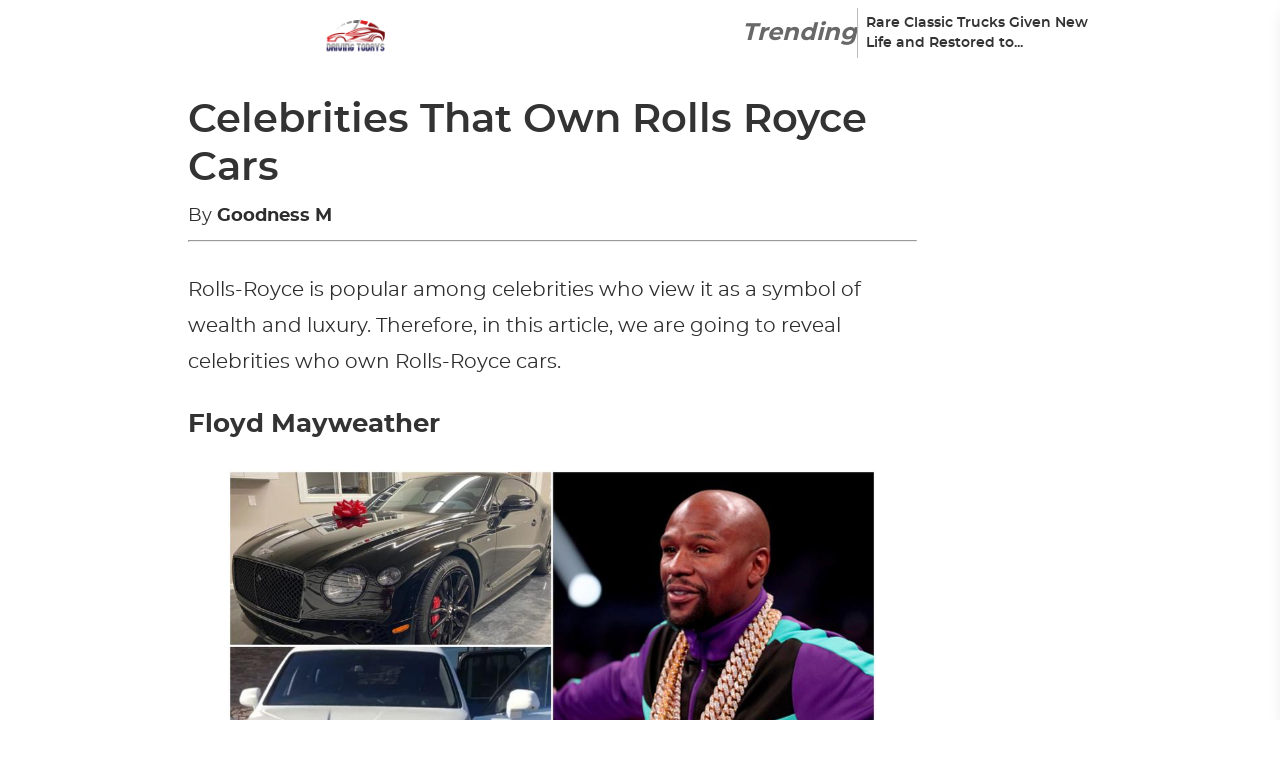

--- FILE ---
content_type: application/javascript
request_url: https://drivingtodays.com/wp-content/litespeed/js/0cfe1faf719a779799c5e37fa63b0063.js?ver=1f93e
body_size: 9073
content:
window.onbeforeunload=function(){window.scrollTo(0,0)}
let articleEndType='outbrain';window.siteSettings={cp2Percentage:40,cp2UsPercentage:40,apsPubId:'3d5179db-ab42-42cb-b4ab-50e8ac870dbf',articleEndType:articleEndType,vidazooWidgetId:'62164b39538f08dbf3462170',showRightRail:'true',schain:{},adUnits:[{code:"desktop-quiz-sticky-left",bids:[{bidder:'vidazoo',params:{cId:"5ee6049b63eb22001740cf22",pId:"59ac17c192832d0011283fe3"}},{bidder:"medianet",params:{cid:'8CUS106QY',crid:'242179123'}},{bidder:"criteo",params:{networkId:11209}},{bidder:"synacormedia",params:{seatId:'exorigosint',tagId:'99081'}},{bidder:"rise",params:{org:'62e90e59a8c97f0001989191'}},{bidder:"adyoulike",params:{placement:'c064e5b83b7e0918e94350002cc441f7'}},{"bidder":"unruly","params":{"siteId":271939}},{bidder:"minutemedia",params:{org:'01ga3ceav4wy'}}],mediaTypes:{banner:{sizes:[[300,600],[160,600],[300,250]]}}},{code:"desktop-quiz-sticky-right-top",bids:[{bidder:'vidazoo',params:{cId:"5ee6049b63eb22001740cf22",pId:"59ac17c192832d0011283fe3"}},{bidder:"medianet",params:{cid:'8CUS106QY',crid:'242179123'}},{bidder:"criteo",params:{networkId:11209}},{bidder:"synacormedia",params:{seatId:'exorigosint',tagId:'99081'}},{bidder:"rise",params:{org:'62e90e59a8c97f0001989191'}},{bidder:"adyoulike",params:{placement:'c064e5b83b7e0918e94350002cc441f7'}},{"bidder":"unruly","params":{"siteId":271939}},{bidder:"minutemedia",params:{org:'01ga3ceav4wy'}}],mediaTypes:{banner:{sizes:[[300,250],[336,280]]}}},{code:"desktop-quiz-sticky-right-bottom",bids:[{bidder:'vidazoo',params:{cId:"5ee6049b63eb22001740cf22",pId:"59ac17c192832d0011283fe3"}},{bidder:"medianet",params:{cid:'8CUS106QY',crid:'242179123'}},{bidder:"criteo",params:{networkId:11209}},{bidder:"synacormedia",params:{seatId:'exorigosint',tagId:'99081'}},{bidder:"rise",params:{org:'62e90e59a8c97f0001989191'}},{bidder:"adyoulike",params:{placement:'c064e5b83b7e0918e94350002cc441f7'}},{"bidder":"unruly","params":{"siteId":271939}},{bidder:"minutemedia",params:{org:'01ga3ceav4wy'}},],mediaTypes:{banner:{sizes:[[300,600],[160,600],[300,250]]}}},{code:"quiz-sticky-mobile",bids:[{bidder:'vidazoo',params:{cId:"5ee6049b63eb22001740cf22",pId:"59ac17c192832d0011283fe3"}},{bidder:"medianet",params:{cid:'8CUS106QY',crid:'242179123'}},{bidder:"criteo",params:{networkId:11209}},{bidder:"synacormedia",params:{seatId:'exorigosint',tagId:'99081'}},{bidder:"rise",params:{org:'62e90e59a8c97f0001989191'}},{bidder:"adyoulike",params:{placement:'c064e5b83b7e0918e94350002cc441f7'}},{"bidder":"unruly","params":{"siteId":271939}},{bidder:"minutemedia",params:{org:'01ga3ceav4wy'}}],mediaTypes:{banner:{sizes:[[320,50],[300,50]]}}},{code:"desktop-quiz-above-image",bids:[{bidder:'vidazoo',params:{cId:"5ee6049b63eb22001740cf22",pId:"59ac17c192832d0011283fe3"}},{bidder:"medianet",params:{cid:'8CUS106QY',crid:'242179123'}},{bidder:"criteo",params:{networkId:11209}},{bidder:"synacormedia",params:{seatId:'exorigosint',tagId:'99081'}},{bidder:"rise",params:{org:'62e90e59a8c97f0001989191'}},{bidder:"adyoulike",params:{placement:'c064e5b83b7e0918e94350002cc441f7'}},{"bidder":"unruly","params":{"siteId":271939}},{bidder:"minutemedia",params:{org:'01ga3ceav4wy'}}],mediaTypes:{banner:{sizes:[[728,90]]}}},{code:"mobile-quiz-above-image",bids:[{bidder:'vidazoo',params:{cId:"5ee6049b63eb22001740cf22",pId:"59ac17c192832d0011283fe3"}},{bidder:"medianet",params:{cid:'8CUS106QY',crid:'242179123'}},{bidder:"criteo",params:{networkId:11209}},{bidder:"synacormedia",params:{seatId:'exorigosint',tagId:'99081'}},{bidder:"rise",params:{org:'62e90e59a8c97f0001989191'}},{bidder:"adyoulike",params:{placement:'c064e5b83b7e0918e94350002cc441f7'}},{"bidder":"unruly","params":{"siteId":271939}},{bidder:"minutemedia",params:{org:'01ga3ceav4wy'}}],mediaTypes:{banner:{sizes:[[300,250],[336,280]]}}},{code:"desktop-sidebar-right-1",bids:[{bidder:'vidazoo',params:{cId:"5ee6049b63eb22001740cf22",pId:"59ac17c192832d0011283fe3"}},{bidder:"medianet",params:{cid:'8CUS106QY',crid:'242179123'}},{bidder:"criteo",params:{networkId:11209}},{bidder:"synacormedia",params:{seatId:'exorigosint',tagId:'99081'}},{bidder:"rise",params:{org:'62e90e59a8c97f0001989191'}},{bidder:"adyoulike",params:{placement:'c064e5b83b7e0918e94350002cc441f7'}},{"bidder":"unruly","params":{"siteId":271939}},{bidder:"minutemedia",params:{org:'01ga3ceav4wy'}}],mediaTypes:{banner:{sizes:[[300,250],[336,280]]}}},{code:"desktop-sidebar-left-1",bids:[{bidder:'vidazoo',params:{cId:"5ee6049b63eb22001740cf22",pId:"59ac17c192832d0011283fe3"}},{bidder:"medianet",params:{cid:'8CUS106QY',crid:'242179123'}},{bidder:"criteo",params:{networkId:11209}},{bidder:"synacormedia",params:{seatId:'exorigosint',tagId:'99081'}},{bidder:"rise",params:{org:'62e90e59a8c97f0001989191'}},{bidder:"adyoulike",params:{placement:'c064e5b83b7e0918e94350002cc441f7'}},{"bidder":"unruly","params":{"siteId":271939}},{bidder:"minutemedia",params:{org:'01ga3ceav4wy'}}],mediaTypes:{banner:{sizes:[[160,600]]}}},{code:"desktop-sidebar-left",bids:[{bidder:"onemobile",params:{dcn:'8a969172017f7f514391546e73250040',pos:'8a9694390180801dbf26227649af00db'}},{bidder:'vidazoo',params:{cId:"5ee6049b63eb22001740cf22",pId:"59ac17c192832d0011283fe3"}},{bidder:"yieldmo",params:{placementId:'2986274853956296846'}},{bidder:"medianet",params:{cid:'8CUMMO2IH',crid:'756579286'}},{bidder:"appnexus",params:{placementId:24862213,allowSmallerSizes:!0}},{bidder:"pubmatic",params:{publisherId:'159833',adSlot:'4430737'}},{bidder:"triplelift",params:{inventoryCode:"DN_A_300X600_L"}},{bidder:"rubicon",params:{accountId:24056,siteId:417404,zoneId:2358400}},{bidder:"openx",params:{delDomain:"exorigos-d.openx.net",unit:"557069214"}},{bidder:"criteo",params:{networkId:11209}},{bidder:"rise",params:{org:'60b6464d8985e400019744ed'}},{bidder:"synacormedia",params:{seatId:'exorigos',tagId:'96152'}},{bidder:"minutemedia",params:{org:'01g4hz6vcav8'}},{bidder:"grid",params:{uid:372508}},{bidder:"adyoulike",params:{placement:'ecb7d52fee443cfd44b4283d04c456df'}},{"bidder":"unruly","params":{"siteId":271939}},{bidder:"sharethrough",params:{pkey:'xCi2KN5sbqNT0gjaDs0Yzbca'}}],mediaTypes:{banner:{sizes:[[300,600],[160,600]]}}},{code:"desktop-sidebar-image",bids:[{bidder:"onemobile",params:{dcn:'8a969172017f7f514391546e73250040',pos:'8a969599017f7f5149a3546edf0d0038'}},{bidder:'vidazoo',params:{cId:"5ee6049b63eb22001740cf22",pId:"59ac17c192832d0011283fe3"}},{bidder:"appnexus",params:{placementId:24509531,allowSmallerSizes:!0}},{bidder:"medianet",params:{cid:'8CUMMO2IH',crid:'452253262'}},{bidder:"yieldmo",params:{placementId:'2959638218313507286'}},{bidder:"rubicon",params:{accountId:24056,siteId:417404,zoneId:2358400}},{bidder:"openx",params:{delDomain:"exorigos-d.openx.net",unit:"556885323"}},{bidder:"pubmatic",params:{publisherId:'159833',adSlot:'4406537'}},{bidder:"triplelift",params:{inventoryCode:"DN_A_300X600"}},{bidder:"criteo",params:{networkId:11209}},{bidder:"rise",params:{org:'60b6464d8985e400019744ed'}},{bidder:"synacormedia",params:{seatId:'exorigos',tagId:'96152'}},{bidder:"minutemedia",params:{org:'01g4hz6vcav8'}},{bidder:"grid",params:{uid:372672}},{bidder:"adyoulike",params:{placement:'ecb7d52fee443cfd44b4283d04c456df'}},{"bidder":"unruly","params":{"siteId":271939}},{bidder:"sharethrough",params:{pkey:'5obYhtQAdCa8aWDAr90pUgZY'}}],mediaTypes:{banner:{sizes:[[300,600],[160,600]]}}},{code:"desktop-right-sticky",bids:[{bidder:"onemobile",params:{dcn:'8a969172017f7f514391546e73250040',pos:'8a969599017f7f5149a3546edf0d0038'}},{bidder:'vidazoo',params:{cId:"5ee6049b63eb22001740cf22",pId:"59ac17c192832d0011283fe3"}},{bidder:"appnexus",params:{placementId:24509531,allowSmallerSizes:!0}},{bidder:"medianet",params:{cid:'8CUMMO2IH',crid:'674343445'}},{bidder:"yieldmo",params:{placementId:'2959638218313507286'}},{bidder:"rubicon",params:{accountId:24056,siteId:417404,zoneId:2358400}},{bidder:"openx",params:{delDomain:"exorigos-d.openx.net",unit:"556885323"}},{bidder:"pubmatic",params:{publisherId:'159833',adSlot:'4406537'}},{bidder:"triplelift",params:{inventoryCode:"DN_A_300X600"}},{bidder:"criteo",params:{networkId:11209}},{bidder:"rise",params:{org:'60b6464d8985e400019744ed'}},{bidder:"synacormedia",params:{seatId:'exorigos',tagId:'96152'}},{bidder:"minutemedia",params:{org:'01g4hz6vcav8'}},{bidder:"grid",params:{uid:372673}},{bidder:"adyoulike",params:{placement:'ecb7d52fee443cfd44b4283d04c456df'}},{"bidder":"unruly","params":{"siteId":271939}},{bidder:"sharethrough",params:{pkey:'5obYhtQAdCa8aWDAr90pUgZY'}}],mediaTypes:{banner:{sizes:[[300,600],[160,600]]}}},{code:"desktop-320x250-double",bids:[{bidder:"onemobile",params:{dcn:'8a969172017f7f514391546e73250040',pos:'8a969cb6017f7f513e86546fcc7a005c'}},{bidder:'vidazoo',params:{cId:"5ee6049b63eb22001740cf22",pId:"59ac17c192832d0011283fe3"}},{bidder:"appnexus",params:{placementId:24509532,allowSmallerSizes:!0}},{bidder:"medianet",params:{cid:'8CUMMO2IH',crid:'813773323'}},{bidder:"yieldmo",params:{placementId:'2959638218766492119'}},{bidder:"rubicon",params:{accountId:24056,siteId:417404,zoneId:2358400}},{bidder:"openx",params:{delDomain:"exorigos-d.openx.net",unit:"556885325"}},{bidder:"pubmatic",params:{publisherId:'159833',adSlot:'4406536'}},{bidder:"triplelift",params:{inventoryCode:"DN_A_R_300X250"}},{bidder:"criteo",params:{networkId:11209}},{bidder:"teads",params:{pageId:151383,placementId:165617}},{bidder:"rise",params:{org:'60b6464d8985e400019744ed'}},{bidder:"synacormedia",params:{seatId:'exorigos',tagId:'96152'}},{bidder:"minutemedia",params:{org:'01g4hz6vcav8'}},{bidder:"grid",params:{uid:372675}},{bidder:"adyoulike",params:{placement:'6f067098e5479db7c7e72f00f686f351'}},{"bidder":"unruly","params":{"siteId":271939}},{bidder:"sharethrough",params:{pkey:'2393cHnghNKlAHq0jgfPgH6S'}}],mediaTypes:{video:{context:'outstream',playerSize:[320,240]},banner:{sizes:[[300,250],[336,280]]}}},{code:"article-inner-ad",bids:[{bidder:"onemobile",params:{dcn:'8a969172017f7f514391546e73250040',pos:'8a969172017f7f514391546f867a0042'}},{bidder:'vidazoo',params:{cId:"5ee6049b63eb22001740cf22",pId:"59ac17c192832d0011283fe3"}},{bidder:"appnexus",params:{placementId:24509533,allowSmallerSizes:!0}},{bidder:"medianet",params:{cid:'8CUMMO2IH',crid:'483602438'}},{bidder:"yieldmo",params:{placementId:'2959638218976207320'}},{bidder:"rubicon",params:{accountId:24056,siteId:417404,zoneId:2358400}},{bidder:"openx",params:{delDomain:"exorigos-d.openx.net",unit:"556885325"}},{bidder:"pubmatic",params:{publisherId:'159833',adSlot:'4406535'}},{bidder:"triplelift",params:{inventoryCode:"DN_A_L_300X250"}},{bidder:"criteo",params:{networkId:11209}},{bidder:"teads",params:{pageId:151383,placementId:165617}},{bidder:"rise",params:{org:'60b6464d8985e400019744ed'}},{bidder:"synacormedia",params:{seatId:'exorigos',tagId:'96152'}},{bidder:"minutemedia",params:{org:'01g4hz6vcav8'}},{bidder:"grid",params:{uid:372676}},{bidder:"adyoulike",params:{placement:'6f067098e5479db7c7e72f00f686f351'}},{"bidder":"unruly","params":{"siteId":271939}},{bidder:"sharethrough",params:{pkey:'DJW50HBNL0AQEoxWH6BiUfGk'}}],mediaTypes:{video:{context:'outstream',playerSize:[320,240]},banner:{sizes:[[300,250]]}}},{code:"article-desktop-wide-ad",bids:[{bidder:"onemobile",params:{dcn:'8a969172017f7f514391546e73250040',pos:'8a969599017f7f5149a3546f39c00039'}},{bidder:'vidazoo',params:{cId:"5ee6049b63eb22001740cf22",pId:"59ac17c192832d0011283fe3"}},{bidder:"appnexus",params:{placementId:24509534,allowSmallerSizes:!0}},{bidder:"medianet",params:{cid:'8CUMMO2IH',crid:'928273656'}},{bidder:"yieldmo",params:{placementId:'2959638219202699737'}},{bidder:"rubicon",params:{accountId:24056,siteId:417404,zoneId:2358400}},{bidder:"openx",params:{delDomain:"exorigos-d.openx.net",unit:"556885326"}},{bidder:"pubmatic",params:{publisherId:'159833',adSlot:'4406538'}},{bidder:"triplelift",params:{inventoryCode:"DN_A_728X90"}},{bidder:"criteo",params:{networkId:11209}},{bidder:"teads",params:{pageId:151383,placementId:165617}},{bidder:"rise",params:{org:'60b6464d8985e400019744ed'}},{bidder:"synacormedia",params:{seatId:'exorigos',tagId:'96152'}},{bidder:"minutemedia",params:{org:'01g4hz6vcav8'}},{bidder:"grid",params:{uid:372677}},{bidder:"adyoulike",params:{placement:'6f067098e5479db7c7e72f00f686f351'}},{"bidder":"unruly","params":{"siteId":271939}},{bidder:"sharethrough",params:{pkey:'fPXexqtlnBC7mRnEexXwrj2T'}}],mediaTypes:{banner:{sizes:[[728,90]]}}},{code:"article-mobile-wide-ad",bids:[{bidder:"onemobile",params:{dcn:'8a969599017f7f5149a35472b2b4003b',pos:'8a969cb6017f7f513e8654734b98005f'}},{bidder:'vidazoo',params:{cId:"5ee6049b63eb22001740cf22",pId:"59ac17c192832d0011283fe3"}},{bidder:"appnexus",params:{placementId:24509535,allowSmallerSizes:!0}},{bidder:"medianet",params:{cid:'8CUMMO2IH',crid:'368283376'}},{bidder:"yieldmo",params:{placementId:'2959638219848622556'}},{bidder:"rubicon",params:{accountId:24056,siteId:417404,zoneId:2358400}},{bidder:"openx",params:{delDomain:"exorigos-d.openx.net",unit:"556885328"}},{bidder:"pubmatic",params:{publisherId:'159833',adSlot:'4406539'}},{bidder:"triplelift",params:{inventoryCode:"DN_M_AI_300X250"}},{bidder:"criteo",params:{networkId:11209}},{bidder:"teads",params:{pageId:151383,placementId:165617}},{bidder:"rise",params:{org:'60b6464d8985e400019744ed'}},{bidder:"synacormedia",params:{seatId:'exorigos',tagId:'96152'}},{bidder:"minutemedia",params:{org:'01g4hz6vcav8'}},{bidder:"grid",params:{uid:372507}},{bidder:"adyoulike",params:{placement:'9601eaf02c7b54d91c1ec43436beb403'}},{bidder:"undertone",params:{placementId:'4090009',publisherId:4090}},{bidder:"undertone",params:{placementId:'4090010',publisherId:4090}},{"bidder":"unruly","params":{"siteId":271939}},{bidder:"sharethrough",params:{pkey:'6Vml1c91aic3mQzkEeqeGsjv'}}],mediaTypes:{video:{context:'outstream',playerSize:[320,240]},banner:{sizes:[[300,250],[336,280]]}}},{code:"article-inner-ad-mobile",bids:[{bidder:"onemobile",params:{dcn:'8a969599017f7f5149a35472b2b4003b',pos:'8a969cb6017f7f513e86547393e80060'}},{bidder:'vidazoo',params:{cId:"5ee6049b63eb22001740cf22",pId:"59ac17c192832d0011283fe3"}},{bidder:"appnexus",params:{placementId:24509536,allowSmallerSizes:!0}},{bidder:"medianet",params:{cid:'8CUMMO2IH',crid:'108917816'}},{bidder:"yieldmo",params:{placementId:'2959638220058337757'}},{bidder:"rubicon",params:{accountId:24056,siteId:417404,zoneId:2358400}},{bidder:"openx",params:{delDomain:"exorigos-d.openx.net",unit:"556885328"}},{bidder:"pubmatic",params:{publisherId:'159833',adSlot:'4406540'}},{bidder:"triplelift",params:{inventoryCode:"DN_M_AT_300X250"}},{bidder:"criteo",params:{networkId:11209}},{bidder:"teads",params:{pageId:151383,placementId:165617}},{bidder:"rise",params:{org:'60b6464d8985e400019744ed'}},{bidder:"synacormedia",params:{seatId:'exorigos',tagId:'96152'}},{bidder:"minutemedia",params:{org:'01g4hz6vcav8'}},{bidder:"grid",params:{uid:372682}},{bidder:"adyoulike",params:{placement:'9601eaf02c7b54d91c1ec43436beb403'}},{bidder:"undertone",params:{placementId:'4090009',publisherId:4090}},{"bidder":"unruly","params":{"siteId":271939}},{bidder:"undertone",params:{placementId:'4090010',publisherId:4090}},{bidder:"sharethrough",params:{pkey:'oH5vt0LVkJguT9XdAeEetd6d'}}],mediaTypes:{video:{context:'outstream',playerSize:[320,240]},banner:{sizes:[[300,250],[336,280]]}}},{code:"article-sticky-ad-mobile",bids:[{bidder:"onemobile",params:{dcn:'8a969599017f7f5149a35472b2b4003b',pos:'8a969cb6017f7f513e86547302f6005e'}},{bidder:'vidazoo',params:{cId:"5ee6049b63eb22001740cf22",pId:"59ac17c192832d0011283fe3"}},{bidder:"appnexus",params:{placementId:24509537,allowSmallerSizes:!0}},{bidder:"medianet",params:{cid:'8CUMMO2IH',crid:'503454474'}},{bidder:"yieldmo",params:{placementId:'2959638220259664350'}},{bidder:"rubicon",params:{accountId:24056,siteId:417404,zoneId:2358400}},{bidder:"openx",params:{delDomain:"exorigos-d.openx.net",unit:"556885329"}},{bidder:"pubmatic",params:{publisherId:'159833',adSlot:'4406541'}},{bidder:"triplelift",params:{inventoryCode:"DN_M_320X50"}},{bidder:"criteo",params:{networkId:11209}},{bidder:"rise",params:{org:'60b6464d8985e400019744ed'}},{bidder:"synacormedia",params:{seatId:'exorigos',tagId:'96152'}},{bidder:"minutemedia",params:{org:'01g4hz6vcav8'}},{bidder:"grid",params:{uid:372684}},{bidder:"adyoulike",params:{placement:'ef7942c3c763904e5c422db1f77616d1'}},{bidder:"undertone",params:{placementId:'4090012',publisherId:4090}},{bidder:"undertone",params:{placementId:'4090011',publisherId:4090}},{"bidder":"unruly","params":{"siteId":271939}},{bidder:"sharethrough",params:{pkey:'L1Yiy7AY8c6sV5IuHNuXMP2H'}}],mediaTypes:{banner:{sizes:[[320,50]]}}}]};let siteInitial='DN';let adUnitBasePath='/21869819039';let adUnitPrefix=adUnitBasePath+'/'+siteInitial.toUpperCase();let adUnitsParameters={stickyadUnitPath:'/21869819039/DN_M_320v_1'}
;function runAnpDesktop(){{window.runVideoPlayer=function(){var script=document.createElement('script');script.src='https://players.voltaxservices.io/players/01g4hz6vcav8/code';script.defer=!0;document.body.appendChild(script)}}}
;function runAnpMobile(){{window.runVideoPlayer=function(){var script=document.createElement('script');script.src='https://players.voltaxservices.io/players/01g4hz6vcav8/code';script.defer=!0;document.body.appendChild(script)}}}
;function runCp2Desktop(){window.runVideoPlayer=function(){var script=document.createElement('script');script.src="https://static.vidazoo.com/basev/vwpt.js";script.setAttribute('data-widget-id','62164a0d538f08dbf345dd64');script.setAttribute('data-unique','true');script.setAttribute('data-widget-position','video_player');script.setAttribute('data-on-widget-ad-impression','getVidazooRevenue');script.defer=!0;document.body.appendChild(script)}}
;function runCp1(){}
;function runCp2Mobile(){window.runVideoPlayer=function(){var script=document.createElement('script');script.src="https://static.vidazoo.com/basev/vwpt.js";script.setAttribute('data-widget-id','62164a0d538f08dbf345dd64');script.setAttribute('data-unique','true');script.setAttribute('data-widget-position','video_player');script.setAttribute('data-on-widget-ad-impression','getVidazooRevenue');script.defer=!0;document.body.appendChild(script)}}
;/*! jQuery Migrate v3.4.1 | (c) OpenJS Foundation and other contributors | jquery.org/license */
"undefined"==typeof jQuery.migrateMute&&(jQuery.migrateMute=!0),function(t){"use strict";"function"==typeof define&&define.amd?define(["jquery"],function(e){return t(e,window)}):"object"==typeof module&&module.exports?module.exports=t(require("jquery"),window):t(jQuery,window)}(function(s,n){"use strict";function e(e){return 0<=function(e,t){for(var r=/^(\d+)\.(\d+)\.(\d+)/,n=r.exec(e)||[],o=r.exec(t)||[],a=1;a<=3;a++){if(+o[a]<+n[a])return 1;if(+n[a]<+o[a])return-1}return 0}(s.fn.jquery,e)}s.migrateVersion="3.4.1";var t=Object.create(null);s.migrateDisablePatches=function(){for(var e=0;e<arguments.length;e++)t[arguments[e]]=!0},s.migrateEnablePatches=function(){for(var e=0;e<arguments.length;e++)delete t[arguments[e]]},s.migrateIsPatchEnabled=function(e){return!t[e]},n.console&&n.console.log&&(s&&e("3.0.0")&&!e("5.0.0")||n.console.log("JQMIGRATE: jQuery 3.x-4.x REQUIRED"),s.migrateWarnings&&n.console.log("JQMIGRATE: Migrate plugin loaded multiple times"),n.console.log("JQMIGRATE: Migrate is installed"+(s.migrateMute?"":" with logging active")+", version "+s.migrateVersion));var o={};function u(e,t){var r=n.console;!s.migrateIsPatchEnabled(e)||s.migrateDeduplicateWarnings&&o[t]||(o[t]=!0,s.migrateWarnings.push(t+" ["+e+"]"),r&&r.warn&&!s.migrateMute&&(r.warn("JQMIGRATE: "+t),s.migrateTrace&&r.trace&&r.trace()))}function r(e,t,r,n,o){Object.defineProperty(e,t,{configurable:!0,enumerable:!0,get:function(){return u(n,o),r},set:function(e){u(n,o),r=e}})}function a(e,t,r,n,o){var a=e[t];e[t]=function(){return o&&u(n,o),(s.migrateIsPatchEnabled(n)?r:a||s.noop).apply(this,arguments)}}function c(e,t,r,n,o){if(!o)throw new Error("No warning message provided");return a(e,t,r,n,o),0}function i(e,t,r,n){return a(e,t,r,n),0}s.migrateDeduplicateWarnings=!0,s.migrateWarnings=[],void 0===s.migrateTrace&&(s.migrateTrace=!0),s.migrateReset=function(){o={},s.migrateWarnings.length=0},"BackCompat"===n.document.compatMode&&u("quirks","jQuery is not compatible with Quirks Mode");var d,l,p,f={},m=s.fn.init,y=s.find,h=/\[(\s*[-\w]+\s*)([~|^$*]?=)\s*([-\w#]*?#[-\w#]*)\s*\]/,g=/\[(\s*[-\w]+\s*)([~|^$*]?=)\s*([-\w#]*?#[-\w#]*)\s*\]/g,v=/^[\s\uFEFF\xA0]+|([^\s\uFEFF\xA0])[\s\uFEFF\xA0]+$/g;for(d in i(s.fn,"init",function(e){var t=Array.prototype.slice.call(arguments);return s.migrateIsPatchEnabled("selector-empty-id")&&"string"==typeof e&&"#"===e&&(u("selector-empty-id","jQuery( '#' ) is not a valid selector"),t[0]=[]),m.apply(this,t)},"selector-empty-id"),s.fn.init.prototype=s.fn,i(s,"find",function(t){var r=Array.prototype.slice.call(arguments);if("string"==typeof t&&h.test(t))try{n.document.querySelector(t)}catch(e){t=t.replace(g,function(e,t,r,n){return"["+t+r+'"'+n+'"]'});try{n.document.querySelector(t),u("selector-hash","Attribute selector with '#' must be quoted: "+r[0]),r[0]=t}catch(e){u("selector-hash","Attribute selector with '#' was not fixed: "+r[0])}}return y.apply(this,r)},"selector-hash"),y)Object.prototype.hasOwnProperty.call(y,d)&&(s.find[d]=y[d]);c(s.fn,"size",function(){return this.length},"size","jQuery.fn.size() is deprecated and removed; use the .length property"),c(s,"parseJSON",function(){return JSON.parse.apply(null,arguments)},"parseJSON","jQuery.parseJSON is deprecated; use JSON.parse"),c(s,"holdReady",s.holdReady,"holdReady","jQuery.holdReady is deprecated"),c(s,"unique",s.uniqueSort,"unique","jQuery.unique is deprecated; use jQuery.uniqueSort"),r(s.expr,"filters",s.expr.pseudos,"expr-pre-pseudos","jQuery.expr.filters is deprecated; use jQuery.expr.pseudos"),r(s.expr,":",s.expr.pseudos,"expr-pre-pseudos","jQuery.expr[':'] is deprecated; use jQuery.expr.pseudos"),e("3.1.1")&&c(s,"trim",function(e){return null==e?"":(e+"").replace(v,"$1")},"trim","jQuery.trim is deprecated; use String.prototype.trim"),e("3.2.0")&&(c(s,"nodeName",function(e,t){return e.nodeName&&e.nodeName.toLowerCase()===t.toLowerCase()},"nodeName","jQuery.nodeName is deprecated"),c(s,"isArray",Array.isArray,"isArray","jQuery.isArray is deprecated; use Array.isArray")),e("3.3.0")&&(c(s,"isNumeric",function(e){var t=typeof e;return("number"==t||"string"==t)&&!isNaN(e-parseFloat(e))},"isNumeric","jQuery.isNumeric() is deprecated"),s.each("Boolean Number String Function Array Date RegExp Object Error Symbol".split(" "),function(e,t){f["[object "+t+"]"]=t.toLowerCase()}),c(s,"type",function(e){return null==e?e+"":"object"==typeof e||"function"==typeof e?f[Object.prototype.toString.call(e)]||"object":typeof e},"type","jQuery.type is deprecated"),c(s,"isFunction",function(e){return"function"==typeof e},"isFunction","jQuery.isFunction() is deprecated"),c(s,"isWindow",function(e){return null!=e&&e===e.window},"isWindow","jQuery.isWindow() is deprecated")),s.ajax&&(l=s.ajax,p=/(=)\?(?=&|$)|\?\?/,i(s,"ajax",function(){var e=l.apply(this,arguments);return e.promise&&(c(e,"success",e.done,"jqXHR-methods","jQXHR.success is deprecated and removed"),c(e,"error",e.fail,"jqXHR-methods","jQXHR.error is deprecated and removed"),c(e,"complete",e.always,"jqXHR-methods","jQXHR.complete is deprecated and removed")),e},"jqXHR-methods"),e("4.0.0")||s.ajaxPrefilter("+json",function(e){!1!==e.jsonp&&(p.test(e.url)||"string"==typeof e.data&&0===(e.contentType||"").indexOf("application/x-www-form-urlencoded")&&p.test(e.data))&&u("jsonp-promotion","JSON-to-JSONP auto-promotion is deprecated")}));var j=s.fn.removeAttr,b=s.fn.toggleClass,w=/\S+/g;function x(e){return e.replace(/-([a-z])/g,function(e,t){return t.toUpperCase()})}i(s.fn,"removeAttr",function(e){var r=this,n=!1;return s.each(e.match(w),function(e,t){s.expr.match.bool.test(t)&&r.each(function(){if(!1!==s(this).prop(t))return!(n=!0)}),n&&(u("removeAttr-bool","jQuery.fn.removeAttr no longer sets boolean properties: "+t),r.prop(t,!1))}),j.apply(this,arguments)},"removeAttr-bool"),i(s.fn,"toggleClass",function(t){return void 0!==t&&"boolean"!=typeof t?b.apply(this,arguments):(u("toggleClass-bool","jQuery.fn.toggleClass( boolean ) is deprecated"),this.each(function(){var e=this.getAttribute&&this.getAttribute("class")||"";e&&s.data(this,"__className__",e),this.setAttribute&&this.setAttribute("class",!e&&!1!==t&&s.data(this,"__className__")||"")}))},"toggleClass-bool");var Q,A,R=!1,C=/^[a-z]/,N=/^(?:Border(?:Top|Right|Bottom|Left)?(?:Width|)|(?:Margin|Padding)?(?:Top|Right|Bottom|Left)?|(?:Min|Max)?(?:Width|Height))$/;s.swap&&s.each(["height","width","reliableMarginRight"],function(e,t){var r=s.cssHooks[t]&&s.cssHooks[t].get;r&&(s.cssHooks[t].get=function(){var e;return R=!0,e=r.apply(this,arguments),R=!1,e})}),i(s,"swap",function(e,t,r,n){var o,a,i={};for(a in R||u("swap","jQuery.swap() is undocumented and deprecated"),t)i[a]=e.style[a],e.style[a]=t[a];for(a in o=r.apply(e,n||[]),t)e.style[a]=i[a];return o},"swap"),e("3.4.0")&&"undefined"!=typeof Proxy&&(s.cssProps=new Proxy(s.cssProps||{},{set:function(){return u("cssProps","jQuery.cssProps is deprecated"),Reflect.set.apply(this,arguments)}})),e("4.0.0")?(A={animationIterationCount:!0,columnCount:!0,fillOpacity:!0,flexGrow:!0,flexShrink:!0,fontWeight:!0,gridArea:!0,gridColumn:!0,gridColumnEnd:!0,gridColumnStart:!0,gridRow:!0,gridRowEnd:!0,gridRowStart:!0,lineHeight:!0,opacity:!0,order:!0,orphans:!0,widows:!0,zIndex:!0,zoom:!0},"undefined"!=typeof Proxy?s.cssNumber=new Proxy(A,{get:function(){return u("css-number","jQuery.cssNumber is deprecated"),Reflect.get.apply(this,arguments)},set:function(){return u("css-number","jQuery.cssNumber is deprecated"),Reflect.set.apply(this,arguments)}}):s.cssNumber=A):A=s.cssNumber,Q=s.fn.css,i(s.fn,"css",function(e,t){var r,n,o=this;return e&&"object"==typeof e&&!Array.isArray(e)?(s.each(e,function(e,t){s.fn.css.call(o,e,t)}),this):("number"==typeof t&&(r=x(e),n=r,C.test(n)&&N.test(n[0].toUpperCase()+n.slice(1))||A[r]||u("css-number",'Number-typed values are deprecated for jQuery.fn.css( "'+e+'", value )')),Q.apply(this,arguments))},"css-number");var S,P,k,H,E=s.data;i(s,"data",function(e,t,r){var n,o,a;if(t&&"object"==typeof t&&2===arguments.length){for(a in n=s.hasData(e)&&E.call(this,e),o={},t)a!==x(a)?(u("data-camelCase","jQuery.data() always sets/gets camelCased names: "+a),n[a]=t[a]):o[a]=t[a];return E.call(this,e,o),t}return t&&"string"==typeof t&&t!==x(t)&&(n=s.hasData(e)&&E.call(this,e))&&t in n?(u("data-camelCase","jQuery.data() always sets/gets camelCased names: "+t),2<arguments.length&&(n[t]=r),n[t]):E.apply(this,arguments)},"data-camelCase"),s.fx&&(k=s.Tween.prototype.run,H=function(e){return e},i(s.Tween.prototype,"run",function(){1<s.easing[this.easing].length&&(u("easing-one-arg","'jQuery.easing."+this.easing.toString()+"' should use only one argument"),s.easing[this.easing]=H),k.apply(this,arguments)},"easing-one-arg"),S=s.fx.interval,P="jQuery.fx.interval is deprecated",n.requestAnimationFrame&&Object.defineProperty(s.fx,"interval",{configurable:!0,enumerable:!0,get:function(){return n.document.hidden||u("fx-interval",P),s.migrateIsPatchEnabled("fx-interval")&&void 0===S?13:S},set:function(e){u("fx-interval",P),S=e}}));var M=s.fn.load,q=s.event.add,O=s.event.fix;s.event.props=[],s.event.fixHooks={},r(s.event.props,"concat",s.event.props.concat,"event-old-patch","jQuery.event.props.concat() is deprecated and removed"),i(s.event,"fix",function(e){var t,r=e.type,n=this.fixHooks[r],o=s.event.props;if(o.length){u("event-old-patch","jQuery.event.props are deprecated and removed: "+o.join());while(o.length)s.event.addProp(o.pop())}if(n&&!n._migrated_&&(n._migrated_=!0,u("event-old-patch","jQuery.event.fixHooks are deprecated and removed: "+r),(o=n.props)&&o.length))while(o.length)s.event.addProp(o.pop());return t=O.call(this,e),n&&n.filter?n.filter(t,e):t},"event-old-patch"),i(s.event,"add",function(e,t){return e===n&&"load"===t&&"complete"===n.document.readyState&&u("load-after-event","jQuery(window).on('load'...) called after load event occurred"),q.apply(this,arguments)},"load-after-event"),s.each(["load","unload","error"],function(e,t){i(s.fn,t,function(){var e=Array.prototype.slice.call(arguments,0);return"load"===t&&"string"==typeof e[0]?M.apply(this,e):(u("shorthand-removed-v3","jQuery.fn."+t+"() is deprecated"),e.splice(0,0,t),arguments.length?this.on.apply(this,e):(this.triggerHandler.apply(this,e),this))},"shorthand-removed-v3")}),s.each("blur focus focusin focusout resize scroll click dblclick mousedown mouseup mousemove mouseover mouseout mouseenter mouseleave change select submit keydown keypress keyup contextmenu".split(" "),function(e,r){c(s.fn,r,function(e,t){return 0<arguments.length?this.on(r,null,e,t):this.trigger(r)},"shorthand-deprecated-v3","jQuery.fn."+r+"() event shorthand is deprecated")}),s(function(){s(n.document).triggerHandler("ready")}),s.event.special.ready={setup:function(){this===n.document&&u("ready-event","'ready' event is deprecated")}},c(s.fn,"bind",function(e,t,r){return this.on(e,null,t,r)},"pre-on-methods","jQuery.fn.bind() is deprecated"),c(s.fn,"unbind",function(e,t){return this.off(e,null,t)},"pre-on-methods","jQuery.fn.unbind() is deprecated"),c(s.fn,"delegate",function(e,t,r,n){return this.on(t,e,r,n)},"pre-on-methods","jQuery.fn.delegate() is deprecated"),c(s.fn,"undelegate",function(e,t,r){return 1===arguments.length?this.off(e,"**"):this.off(t,e||"**",r)},"pre-on-methods","jQuery.fn.undelegate() is deprecated"),c(s.fn,"hover",function(e,t){return this.on("mouseenter",e).on("mouseleave",t||e)},"pre-on-methods","jQuery.fn.hover() is deprecated");function T(e){var t=n.document.implementation.createHTMLDocument("");return t.body.innerHTML=e,t.body&&t.body.innerHTML}var F=/<(?!area|br|col|embed|hr|img|input|link|meta|param)(([a-z][^\/\0>\x20\t\r\n\f]*)[^>]*)\/>/gi;s.UNSAFE_restoreLegacyHtmlPrefilter=function(){s.migrateEnablePatches("self-closed-tags")},i(s,"htmlPrefilter",function(e){var t,r;return(r=(t=e).replace(F,"<$1></$2>"))!==t&&T(t)!==T(r)&&u("self-closed-tags","HTML tags must be properly nested and closed: "+t),e.replace(F,"<$1></$2>")},"self-closed-tags"),s.migrateDisablePatches("self-closed-tags");var D,W,_,I=s.fn.offset;return i(s.fn,"offset",function(){var e=this[0];return!e||e.nodeType&&e.getBoundingClientRect?I.apply(this,arguments):(u("offset-valid-elem","jQuery.fn.offset() requires a valid DOM element"),arguments.length?this:void 0)},"offset-valid-elem"),s.ajax&&(D=s.param,i(s,"param",function(e,t){var r=s.ajaxSettings&&s.ajaxSettings.traditional;return void 0===t&&r&&(u("param-ajax-traditional","jQuery.param() no longer uses jQuery.ajaxSettings.traditional"),t=r),D.call(this,e,t)},"param-ajax-traditional")),c(s.fn,"andSelf",s.fn.addBack,"andSelf","jQuery.fn.andSelf() is deprecated and removed, use jQuery.fn.addBack()"),s.Deferred&&(W=s.Deferred,_=[["resolve","done",s.Callbacks("once memory"),s.Callbacks("once memory"),"resolved"],["reject","fail",s.Callbacks("once memory"),s.Callbacks("once memory"),"rejected"],["notify","progress",s.Callbacks("memory"),s.Callbacks("memory")]],i(s,"Deferred",function(e){var a=W(),i=a.promise();function t(){var o=arguments;return s.Deferred(function(n){s.each(_,function(e,t){var r="function"==typeof o[e]&&o[e];a[t[1]](function(){var e=r&&r.apply(this,arguments);e&&"function"==typeof e.promise?e.promise().done(n.resolve).fail(n.reject).progress(n.notify):n[t[0]+"With"](this===i?n.promise():this,r?[e]:arguments)})}),o=null}).promise()}return c(a,"pipe",t,"deferred-pipe","deferred.pipe() is deprecated"),c(i,"pipe",t,"deferred-pipe","deferred.pipe() is deprecated"),e&&e.call(a,a),a},"deferred-pipe"),s.Deferred.exceptionHook=W.exceptionHook),s});
;!function(){try{const e=document.querySelector("#parent-header"),t=Math.round(e.getBoundingClientRect().height);let s=0,c=0;const o=300;addEventListener("scroll",(n=>{s<scrollY?(0===c&&(c=scrollY),scrollY-c>o&&scrollY>t&&(e.classList.contains("hide-header")||(e.classList.add("hide-header"),l&&l.classList.remove("show")))):(0!==c&&(c=0),e.classList.contains("hide-header")&&e.classList.remove("hide-header")),s=scrollY}));const l=document.querySelector("#parent-mobile-menu"),n=l.querySelector("button"),r=document.querySelector("#mobile-menu-button");r&&r.addEventListener("click",(e=>{l.classList.toggle("show")})),n&&n.addEventListener("click",(e=>{l.classList.toggle("show")}))}catch(e){}}()
;function createCookie(e,t,o){try{var r=new Date;r.setTime(r.getTime()+24*o*60*60*1e3);var a="; expires="+r.toGMTString();document.cookie=e+"="+t+a+"; path=/",alert("You are now opted-out!")}catch(e){reportError("createCookie",e,!0)}}
;const args={"isDefaultWrapperDisabled":!1}
;window.addEventListener("DOMContentLoaded",(e=>{const{isDefaultWrapperDisabled:t}=args;if(!window.siteConfig&&!t){console.debug("NOTICE: WORKER NOT FOUND, LOADING DEFAULT WRAPPER!!!"),siteConfig={country:"US",isEUCountry:null,city:"",latitude:"",longitude:"",postalCode:null,timezone:"",ip:"",article:null,video_players:{Vidazoo:{params:[{publisher_id:"65478312657c4e9faa561656"}],code:"var script = document.createElement('script');\nscript.src = \"https://static.vidazoo.com/basev/vwpt.js\";\nscript.setAttribute('data-widget-id', '%%publisher_id%%');\nscript.setAttribute('data-widget-position', 'video_player');\nscript.setAttribute('data-unique', 'true');\nscript.setAttribute('data-on-widget-ad-impression', 'getVidazooRevenue');\nscript.setAttribute('data-widget-created', 'onWidgetCreated');\nscript.defer = true;\ndocument.body.appendChild(script);\n",name:"Vidazoo"}},video_template:{id:89,name:"DW",default_player:"Vidazoo",segments:[]},native_widgets:{Outbrain:{params:[],code:" try {\n                let pagePath = getPagePath();\n\n                // Outbrain organic test\n                let organicPathTest = ['/britseat/', '/foodgoals/', '/foodlottery/', '/foodtext/', '/howweeat/', '/mftackykitchcopy/', '/morebadreview/', '/ninetyfood/', '/stateburger/', '/vintagekitchen/']\n                if (organicPathTest.indexOf(pagePath) > -1) {\n                    // Get the head element\n                    const head = document.getElementsByTagName('head')[0];\n\n                    // Create a meta tag element\n                    const metaTag = document.createElement('meta');\n\n                    // Set the properties of the meta tag\n                    metaTag.setAttribute('property', 'ob:rps');\n                    metaTag.setAttribute('content', 'test');\n\n                    // Append the meta tag to the head element\n                    head.appendChild(metaTag);\n                }\n\n            } catch (e) {\n                console.log(e);\n            }\n\n            // Create wrapper for the widget placement\n            let aside = document.createElement('aside');\n            // aside.style.display = 'inline-block';\n\n            // Create the widget placement\n            let obDiv = document.createElement('div');\n            obDiv.className = 'OUTBRAIN';\n            obDiv.setAttribute('data-src', window.location.origin + getPagePath());\n            const widgetId = window?.siteSettings?.outbrainWebsiteId || 'AR_1';\n            obDiv.setAttribute('data-widget-id', widgetId);\n            obDiv.setAttribute('data-external-id', getSessionId());\n\n            // Append widget placement into the wrapper\n            aside.append(obDiv);\n\n            // Append widget to the article\n            article[0].append(aside);\n\n            // Create widget library call.\n            let obScript = document.createElement('script');\n            obScript.type = 'text/javascript';\n            obScript.async = true;\n            obScript.src = '//widgets.outbrain.com/outbrain.js';\n\n            // Append widget library to article\n            article[0].append(obScript);",name:"Outbrain"}},native_widget_template:{id:14,name:"Only Outbrain",default_native_widget:"Outbrain",segments:[]},bidders:[],v:"fallback",botScore:99};const e=document.createElement("script"),t=new URLSearchParams(window.location.search).get("wrapper-version")||"master";e.src=`https://cdn.exorigos.com/exo-bundle.${t}.js`,document.body.appendChild(e)}}))
;const pagination={"ajaxUrl":"https:\/\/drivingtodays.com\/wp-admin\/admin-ajax.php","headerHeight":!1}
;!function(){const{ajaxUrl:t}=pagination;let e=pagination.headerHeight?parseInt(pagination.headerHeight)+30:100;function n(n,a,s,i,l=!1){const o=document.querySelector(`#${n}`);if(null===o)return;const r=document.querySelector(`#${n} .loading-container`);r&&(r.innerText="Loading...");var p=new FormData;p.append("action","ajax_pagination"),p.append("paged",a),p.append("offset",s),p.append("limit",i),fetch(t,{method:"POST",body:p}).then((t=>t.json())).then((t=>{if(t){const n=Math.ceil((t.data.found_posts-s)/i),p=t.data.posts;if(0===p.length)return;let c="";p.forEach((t=>{let e=t.title.length>50?t.title.substring(0,50)+"...":t.title;c+=`\n              <a href="${t.link}" class="flex gap-2 no-underline text-[#333]">\n                <img src="${t.thumbnail?t.thumbnail:""}" alt="${t.title}" loading="lazy" class="w-[200px] max-w-[40%] h-[150px] md:w-[300px] md:h-[200px] object-cover shrink-0"/>\n                <div>\n                  <h2 class="text-lg md:text-2xl">${e}</h2>\n                  <p>${t.excerpt.length>50?t.excerpt.substring(0,50)+"...":t.excerpt}</p>\n                  <div class="text-sm">\n                    ${t.categories.length>0?"<span><strong>"+t.categories[0].name+"</strong> <span>|</span></span>":""}\n                    <span>${t.author} |</span>\n                    <span>${t.date}</span>\n                  </div>\n                </div>\n              </a>\n            <hr class="my-4 bg-[#bbb] border-none h-[1px] w-full">\n            `}));let g="";for(let t=1;t<=n;t++)Math.abs(t-a)<3||1===t||t===n?g+=`<li><button class="page-numbers${t===a?" current":""}" data-page=${t} >${t}</button></li>`:3===Math.abs(t-a)&&(g+='<li><button disabled class="page-numbers">...</button></li>');o.innerHTML=`\n          <div class='parent-post-list-posts-container'>\n            ${c}\n          </div>\n            <ul class="pagination-container flex justify-center place-items-center gap-2 flex-wrap list-none m-0 p-0 font-bold text-sm">\n            <li><button class="page-numbers" disabled>PAGE ${a} OF ${n}</button></li>\n            ${1!=a?`<li><button class="page-numbers" data-page=1>&#60;&#60;First</button></li>\n<li><button class="page-numbers" data-page=${Math.max(a-1,1)}>&#60;Previous</button></li>\n `:""}\n            ${g}\n            ${a!=n?`\n<li><button class="page-numbers" data-page=${Math.min(a+1,n)}>Next&#62;</button></li>\n<li><button class="page-numbers" data-page=${n}>Last&#62;&#62;</button></li>\n `:""}\n          </ul>\n          <div class="loading-container text-center font-bold my-4"></div>\n            `,l&&window.scroll({top:o.offsetTop-e,left:0,behavior:"smooth"}),r&&(r.innerText="")}else o.innerText="Something went wrong, please try again later."})).catch((t=>{o.innerText="Something went wrong, please try again later.",console.log(t)}))}document.querySelectorAll(".parent-post-list.parent-post-list-ajax").forEach((t=>{n(t.id,parseInt(1),parseInt(t.getAttribute("data-offset")),parseInt(t.getAttribute("data-limit")))})),document.querySelectorAll(".parent-post-list.parent-post-list-ajax").forEach((t=>{t.addEventListener("click",(e=>{"submit"===e.target.type&&e.target.classList.contains("page-numbers")&&(e.preventDefault(),n(t.id,parseInt(e.target.getAttribute("data-page")),parseInt(t.getAttribute("data-offset")),parseInt(t.getAttribute("data-limit")),!0))}))}))}()
;